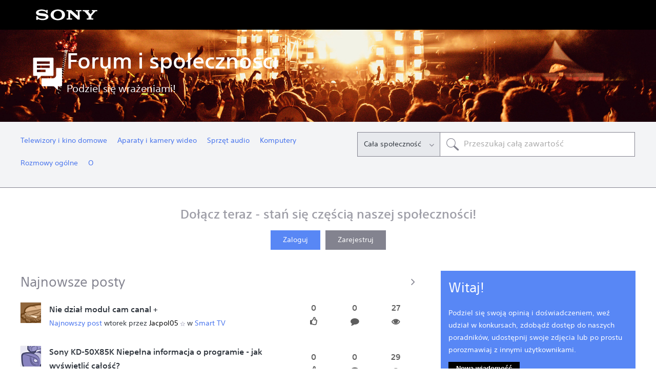

--- FILE ---
content_type: text/html; charset=UTF-8
request_url: https://community.sony.pl/t5/spolecznosc-polska/ct-p/pl?pdp=kd-55xg7003&cat=lcd-tvs-xg70xx_x70xxg-series&cpint=spt-footer_community
body_size: 1872
content:
<!DOCTYPE html>
<html lang="en">
<head>
    <meta charset="utf-8">
    <meta name="viewport" content="width=device-width, initial-scale=1">
    <title></title>
    <style>
        body {
            font-family: "Arial";
        }
    </style>
    <script type="text/javascript">
    window.awsWafCookieDomainList = [];
    window.gokuProps = {
"key":"AQIDAHjcYu/GjX+QlghicBgQ/7bFaQZ+m5FKCMDnO+vTbNg96AH1Q5HNwNd7qjjKSrZjUukeAAAAfjB8BgkqhkiG9w0BBwagbzBtAgEAMGgGCSqGSIb3DQEHATAeBglghkgBZQMEAS4wEQQMfgpC+9noOqv6D5WhAgEQgDtFu65+OI9VbazoI71eV0vODu7/FNxdN/q+yY44WBCOiLEjuPajdxaNTxqbBo2uz8DtSa27r4Hpv79MjQ==",
          "iv":"D549kQCBrgAACtKl",
          "context":"lhnb7mPAojNOyn0OWw7xNAaHqEmD88QYeSFvKpG3ZB7gv4cOCwsHaeOLNgUNIfPfpcD2tvZRKiPdrZDnlvaTItMU8EoHt+1PTCAU5o95qIaREBdCalXtUXXH8actRjAcWsrf4Cvt84cr0Ba9MbLAIx5Z/n2CuHZTRAGI/AMerIhUSVgr+kbh0G+wN7T3CMBgMxAMV6B0+KxNPdwupGWTC+pbxpHzOcQEaBLVjthsF1u0D0j7CvUUMnDE/e2IfF1DxXy0KnXOBD/k8xkudmNfAJe7SYeForq/n/OZmjvxwA+WiVsNQeTd/xNML/XFLkBeIfLiriMn54oOWnWeJIR/pVHV2c0baYh3KPRGL9aqhHFP9EqR5G6PyQO8YJArXsgtuCpjOb3gtpoi3ha7meld4M/f3FJYAROh"
};
    </script>
    <script src="https://bc0439715fa6.967eb88d.us-east-2.token.awswaf.com/bc0439715fa6/744b74082642/289c7835844d/challenge.js"></script>
</head>
<body>
    <div id="challenge-container"></div>
    <script type="text/javascript">
        AwsWafIntegration.saveReferrer();
        AwsWafIntegration.checkForceRefresh().then((forceRefresh) => {
            if (forceRefresh) {
                AwsWafIntegration.forceRefreshToken().then(() => {
                    window.location.reload(true);
                });
            } else {
                AwsWafIntegration.getToken().then(() => {
                    window.location.reload(true);
                });
            }
        });
    </script>
    <noscript>
        <h1>JavaScript is disabled</h1>
        In order to continue, we need to verify that you're not a robot.
        This requires JavaScript. Enable JavaScript and then reload the page.
    </noscript>
</body>
</html>